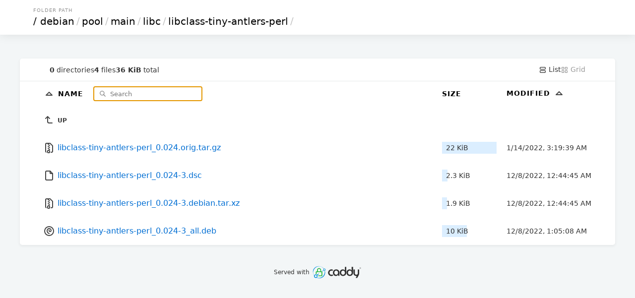

--- FILE ---
content_type: text/html; charset=utf-8
request_url: http://mirror.sjtu.edu.cn/debian/pool/main/libc/libclass-tiny-antlers-perl/?sort=time&order=asc
body_size: 8654
content:

<!DOCTYPE html>
<html>
	<head>
		<title>libclass-tiny-antlers-perl</title>
		<link rel="canonical" href="/debian/pool/main/libc/libclass-tiny-antlers-perl/"  />
		<meta charset="utf-8">
		<meta name="color-scheme" content="light dark">
		<meta name="viewport" content="width=device-width, initial-scale=1.0">
<style nonce="bc1473a6-236c-4928-b63d-8f57584f0f05">
* { padding: 0; margin: 0; box-sizing: border-box; }

body {
	font-family: Inter, system-ui, sans-serif;
	font-size: 16px;
	text-rendering: optimizespeed;
	background-color: #f3f6f7;
	min-height: 100vh;
}

img,
svg {
	vertical-align: middle;
	z-index: 1;
}

img {
	max-width: 100%;
	max-height: 100%;
	border-radius: 5px;
}

td img {
	max-width: 1.5em;
	max-height: 2em;
	object-fit: cover;
}

body,
a,
svg,
.layout.current,
.layout.current svg,
.go-up {
	color: #333;
	text-decoration: none;
}

#layout-list, #layout-grid {
	cursor: pointer;
}

.wrapper {
	max-width: 1200px;
	margin-left: auto;
	margin-right: auto;
}

header,
.meta {
	padding-left: 5%;
	padding-right: 5%;
}

td a {
	color: #006ed3;
	text-decoration: none;
}

td a:hover {
	color: #0095e4;
}

td a:visited {
	color: #800080;
}

td a:visited:hover {
	color: #b900b9;
}

th:first-child,
td:first-child {
	width: 5%;
}

th:last-child,
td:last-child {
	width: 5%;
}

.size,
.timestamp {
	font-size: 14px;
}

.grid .size {
	font-size: 12px;
	margin-top: .5em;
	color: #496a84;
}

header {
	padding-top: 15px;
	padding-bottom: 15px;
	box-shadow: 0px 0px 20px 0px rgb(0 0 0 / 10%);
}

.breadcrumbs {
	text-transform: uppercase;
	font-size: 10px;
	letter-spacing: 1px;
	color: #939393;
	margin-bottom: 5px;
	padding-left: 3px;
}

h1 {
	font-size: 20px;
	font-family: Poppins, system-ui, sans-serif;
	font-weight: normal;
	white-space: nowrap;
	overflow-x: hidden;
	text-overflow: ellipsis;
	color: #c5c5c5;
}

h1 a,
th a {
	color: #000;
}

h1 a {
	padding: 0 3px;
	margin: 0 1px;
}

h1 a:hover {
	background: #ffffc4;
}

h1 a:first-child {
	margin: 0;
}

header,
main {
	background-color: white;
}

main {
	margin: 3em auto 0;
	border-radius: 5px;
	box-shadow: 0 2px 5px 1px rgb(0 0 0 / 5%);
}

.meta {
	display: flex;
	gap: 1em;
	font-size: 14px;
	border-bottom: 1px solid #e5e9ea;
	padding-top: 1em;
	padding-bottom: 1em;
}

#summary {
	display: flex;
	gap: 1em;
	align-items: center;
	margin-right: auto;
}

.filter-container {
	position: relative;
	display: inline-block;
	margin-left: 1em;
}

#search-icon {
	color: #777;
	position: absolute;
	height: 1em;
	top: .6em;
	left: .5em;
}

#filter {
	padding: .5em 1em .5em 2.5em;
	border: none;
	border: 1px solid #CCC;
	border-radius: 5px;
	font-family: inherit;
	position: relative;
	z-index: 2;
	background: none;
}

.layout,
.layout svg {
	color: #9a9a9a;
}

table {
	width: 100%;
	border-collapse: collapse;
}

tbody tr,
tbody tr a,
.entry a {
	transition: all .15s;
}

tbody tr:hover,
.grid .entry a:hover {
	background-color: #f4f9fd;
}

th,
td {
	text-align: left;
}

th {
	position: sticky;
	top: 0;
	background: white;
	white-space: nowrap;
	z-index: 2;
	text-transform: uppercase;
	font-size: 14px;
	letter-spacing: 1px;
	padding: .75em 0;
}

td {
	white-space: nowrap;
}

td:nth-child(2) {
	width: 75%;
}

td:nth-child(2) a {
	padding: 1em 0;
	display: block;
}

td:nth-child(3),
th:nth-child(3) {
	padding: 0 20px 0 20px;
	min-width: 150px;
}

td .go-up {
	text-transform: uppercase;
	font-size: 12px;
	font-weight: bold;
}

.name,
.go-up {
	word-break: break-all;
	overflow-wrap: break-word;
	white-space: pre-wrap;
}

.listing .icon-tabler {
	color: #454545;
}

.listing .icon-tabler-folder-filled {
	color: #ffb900 !important;
}

.sizebar {
	position: relative;
	padding: 0.25rem 0.5rem;
	display: flex;
}

.sizebar-bar {
	background-color: #dbeeff;
	position: absolute;
	top: 0;
	right: 0;
	bottom: 0;
	left: 0;
	z-index: 0;
	height: 100%;
	pointer-events: none;
}

.sizebar-text {
	position: relative;
	z-index: 1;
	overflow: hidden;
	text-overflow: ellipsis;
	white-space: nowrap;
}

.grid {
	display: grid;
	grid-template-columns: repeat(auto-fill, minmax(16em, 1fr));
	gap: 2px;
}

.grid .entry {
	position: relative;
	width: 100%;
}

.grid .entry a {
	display: flex;
	flex-direction: column;
	align-items: center;
	justify-content: center;
	padding: 1.5em;
	height: 100%;
}

.grid .entry svg {
	width: 75px;
	height: 75px;
}

.grid .entry img {
	max-height: 200px;
	object-fit: cover;
}

.grid .entry .name {
	margin-top: 1em;
}

footer {
	padding: 40px 20px;
	font-size: 12px;
	text-align: center;
}

.caddy-logo {
	display: inline-block;
	height: 2.5em;
	margin: 0 auto;
}

@media (max-width: 600px) {
	.hideable {
		display: none;
	}

	td:nth-child(2) {
		width: auto;
	}

	th:nth-child(3),
	td:nth-child(3) {
		padding-right: 5%;
		text-align: right;
	}

	h1 {
		color: #000;
	}

	h1 a {
		margin: 0;
	}

	#filter {
		max-width: 100px;
	}

	.grid .entry {
		max-width: initial;
	}
}


@media (prefers-color-scheme: dark) {
	html {
		background: black; /* overscroll */
	}

	body {
		background: linear-gradient(180deg, rgb(34 50 66) 0%, rgb(26 31 38) 100%);
		background-attachment: fixed;
	}

	body,
	a,
	svg,
	.layout.current,
	.layout.current svg,
	.go-up {
		color: #ccc;
	}

	h1 a,
	th a {
		color: white;
	}

	h1 {
		color: white;
	}

	h1 a:hover {
		background: hsl(213deg 100% 73% / 20%);
	}

	header,
	main,
	.grid .entry {
		background-color: #101720;
	}

	tbody tr:hover,
	.grid .entry a:hover {
		background-color: #162030;
		color: #fff;
	}

	th {
		background-color: #18212c;
	}

	td a,
	.listing .icon-tabler {
		color: #abc8e3;
	}

	td a:hover,
	td a:hover .icon-tabler {
		color: white;
	}

	td a:visited {
		color: #cd53cd;
	}

	td a:visited:hover {
		color: #f676f6;
	}

	#search-icon {
		color: #7798c4;
	}

	#filter {
		color: #ffffff;
		border: 1px solid #29435c;
	}

	.meta {
		border-bottom: 1px solid #222e3b;
	}

	.sizebar-bar {
		background-color: #1f3549;
	}

	.grid .entry a {
		background-color: #080b0f;
	}

	#Wordmark path,
	#R path {
		fill: #ccc !important;
	}
	#R circle {
		stroke: #ccc !important;
	}
}

</style>
</head>
<body>
	<header>
		<div class="wrapper">
			<div class="breadcrumbs">Folder Path</div>
				<h1>
					<a href="../../../../../">/</a><a href="../../../../">debian</a>/<a href="../../../">pool</a>/<a href="../../">main</a>/<a href="../">libc</a>/<a href="">libclass-tiny-antlers-perl</a>/
				</h1>
			</div>
		</header>
		<div class="wrapper">
			<main>
				<div class="meta">
					<div id="summary">
						<span class="meta-item">
							<b>0</b> directories
						</span>
						<span class="meta-item">
							<b>4</b> files
						</span>
						<span class="meta-item">
							<b>36 KiB</b> total
						</span>
					</div>
					<a id="layout-list" class='layoutcurrent'>
						<svg xmlns="http://www.w3.org/2000/svg" class="icon icon-tabler icon-tabler-layout-list" width="16" height="16" viewBox="0 0 24 24" stroke-width="2" stroke="currentColor" fill="none" stroke-linecap="round" stroke-linejoin="round">
							<path stroke="none" d="M0 0h24v24H0z" fill="none"/>
							<path d="M4 4m0 2a2 2 0 0 1 2 -2h12a2 2 0 0 1 2 2v2a2 2 0 0 1 -2 2h-12a2 2 0 0 1 -2 -2z"/>
							<path d="M4 14m0 2a2 2 0 0 1 2 -2h12a2 2 0 0 1 2 2v2a2 2 0 0 1 -2 2h-12a2 2 0 0 1 -2 -2z"/>
						</svg>
						List
					</a>
					<a id="layout-grid" class='layout'>
						<svg xmlns="http://www.w3.org/2000/svg" class="icon icon-tabler icon-tabler-layout-grid" width="16" height="16" viewBox="0 0 24 24" stroke-width="2" stroke="currentColor" fill="none" stroke-linecap="round" stroke-linejoin="round">
							<path stroke="none" d="M0 0h24v24H0z" fill="none"/>
							<path d="M4 4m0 1a1 1 0 0 1 1 -1h4a1 1 0 0 1 1 1v4a1 1 0 0 1 -1 1h-4a1 1 0 0 1 -1 -1z"/>
							<path d="M14 4m0 1a1 1 0 0 1 1 -1h4a1 1 0 0 1 1 1v4a1 1 0 0 1 -1 1h-4a1 1 0 0 1 -1 -1z"/>
							<path d="M4 14m0 1a1 1 0 0 1 1 -1h4a1 1 0 0 1 1 1v4a1 1 0 0 1 -1 1h-4a1 1 0 0 1 -1 -1z"/>
							<path d="M14 14m0 1a1 1 0 0 1 1 -1h4a1 1 0 0 1 1 1v4a1 1 0 0 1 -1 1h-4a1 1 0 0 1 -1 -1z"/>
						</svg>
						Grid
					</a>
				</div>
				<div class='listing'>
				<table aria-describedby="summary">
					<thead>
					<tr>
						<th></th>
						<th>
							<a href="?sort=namedirfirst&order=asc" class="icon sort">
								<svg xmlns="http://www.w3.org/2000/svg" class="icon icon-tabler icon-tabler-caret-up" width="24" height="24" viewBox="0 0 24 24" stroke-width="2" stroke="currentColor" fill="none" stroke-linecap="round" stroke-linejoin="round">
									<path stroke="none" d="M0 0h24v24H0z" fill="none"/>
									<path d="M18 14l-6 -6l-6 6h12"/>
								</svg>
							</a>
							<a href="?sort=name&order=asc">
								Name
							</a>

							<div class="filter-container">
								<svg id="search-icon" xmlns="http://www.w3.org/2000/svg" class="icon icon-tabler icon-tabler-search" width="24" height="24" viewBox="0 0 24 24" stroke-width="2" stroke="currentColor" fill="none" stroke-linecap="round" stroke-linejoin="round">
									<path stroke="none" d="M0 0h24v24H0z" fill="none"/>
									<path d="M10 10m-7 0a7 7 0 1 0 14 0a7 7 0 1 0 -14 0"/>
									<path d="M21 21l-6 -6"/>
								</svg>
								<input type="search" placeholder="Search" id="filter">
							</div>
						</th>
						<th>
							<a href="?sort=size&order=asc">
								Size
							</a>
						</th>
						<th class="hideable">
							<a href="?sort=time&order=desc">
								Modified
								<svg xmlns="http://www.w3.org/2000/svg" class="icon icon-tabler icon-tabler-caret-up" width="24" height="24" viewBox="0 0 24 24" stroke-width="2" stroke="currentColor" fill="none" stroke-linecap="round" stroke-linejoin="round">
									<path stroke="none" d="M0 0h24v24H0z" fill="none"/>
									<path d="M18 14l-6 -6l-6 6h12"/>
								</svg>
							</a>
						</th>
						<th class="hideable"></th>
					</tr>
					</thead>
					<tbody>
					<tr>
						<td></td>
						<td>
							<a href="..">
								<svg xmlns="http://www.w3.org/2000/svg" class="icon icon-tabler icon-tabler-corner-left-up" width="24" height="24" viewBox="0 0 24 24" stroke-width="2" stroke="currentColor" fill="none" stroke-linecap="round" stroke-linejoin="round">
									<path stroke="none" d="M0 0h24v24H0z" fill="none"/>
									<path d="M18 18h-6a3 3 0 0 1 -3 -3v-10l-4 4m8 0l-4 -4"/>
								</svg>
								<span class="go-up">Up</span>
							</a>
						</td>
						<td></td>
						<td class="hideable"></td>
						<td class="hideable"></td>
					</tr>
					<tr class="file">
						<td></td>
						<td>
							<a href="./libclass-tiny-antlers-perl_0.024.orig.tar.gz">
								
	<svg xmlns="http://www.w3.org/2000/svg" class="icon icon-tabler icon-tabler-file-zip" width="24" height="24" viewBox="0 0 24 24" stroke-width="2" stroke="currentColor" fill="none" stroke-linecap="round" stroke-linejoin="round">
		<path stroke="none" d="M0 0h24v24H0z" fill="none"/>
		<path d="M6 20.735a2 2 0 0 1 -1 -1.735v-14a2 2 0 0 1 2 -2h7l5 5v11a2 2 0 0 1 -2 2h-1"/>
		<path d="M11 17a2 2 0 0 1 2 2v2a1 1 0 0 1 -1 1h-2a1 1 0 0 1 -1 -1v-2a2 2 0 0 1 2 -2z"/>
		<path d="M11 5l-1 0"/>
		<path d="M13 7l-1 0"/>
		<path d="M11 9l-1 0"/>
		<path d="M13 11l-1 0"/>
		<path d="M11 13l-1 0"/>
		<path d="M13 15l-1 0"/>
	</svg>
								<span class="name">libclass-tiny-antlers-perl_0.024.orig.tar.gz</span>
							</a>
						</td>
						<td class="size" data-size="22593">
							<div class="sizebar">
								<div class="sizebar-bar"></div>
								<div class="sizebar-text">
									22 KiB
								</div>
							</div>
						</td>
						<td class="timestamp hideable">
							<time datetime="2022-01-14T03:19:39Z">01/14/2022 03:19:39 AM +00:00</time>
						</td>
						<td class="hideable"></td>
					</tr>
					<tr class="file">
						<td></td>
						<td>
							<a href="./libclass-tiny-antlers-perl_0.024-3.dsc">
								
		<svg xmlns="http://www.w3.org/2000/svg" class="icon icon-tabler icon-tabler-file" width="24" height="24" viewBox="0 0 24 24" stroke-width="2" stroke="currentColor" fill="none" stroke-linecap="round" stroke-linejoin="round">
			<path stroke="none" d="M0 0h24v24H0z" fill="none"/>
			<path d="M14 3v4a1 1 0 0 0 1 1h4"/>
			<path d="M17 21h-10a2 2 0 0 1 -2 -2v-14a2 2 0 0 1 2 -2h7l5 5v11a2 2 0 0 1 -2 2z"/>
		</svg>
								<span class="name">libclass-tiny-antlers-perl_0.024-3.dsc</span>
							</a>
						</td>
						<td class="size" data-size="2334">
							<div class="sizebar">
								<div class="sizebar-bar"></div>
								<div class="sizebar-text">
									2.3 KiB
								</div>
							</div>
						</td>
						<td class="timestamp hideable">
							<time datetime="2022-12-08T00:44:45Z">12/08/2022 12:44:45 AM +00:00</time>
						</td>
						<td class="hideable"></td>
					</tr>
					<tr class="file">
						<td></td>
						<td>
							<a href="./libclass-tiny-antlers-perl_0.024-3.debian.tar.xz">
								
	<svg xmlns="http://www.w3.org/2000/svg" class="icon icon-tabler icon-tabler-file-zip" width="24" height="24" viewBox="0 0 24 24" stroke-width="2" stroke="currentColor" fill="none" stroke-linecap="round" stroke-linejoin="round">
		<path stroke="none" d="M0 0h24v24H0z" fill="none"/>
		<path d="M6 20.735a2 2 0 0 1 -1 -1.735v-14a2 2 0 0 1 2 -2h7l5 5v11a2 2 0 0 1 -2 2h-1"/>
		<path d="M11 17a2 2 0 0 1 2 2v2a1 1 0 0 1 -1 1h-2a1 1 0 0 1 -1 -1v-2a2 2 0 0 1 2 -2z"/>
		<path d="M11 5l-1 0"/>
		<path d="M13 7l-1 0"/>
		<path d="M11 9l-1 0"/>
		<path d="M13 11l-1 0"/>
		<path d="M11 13l-1 0"/>
		<path d="M13 15l-1 0"/>
	</svg>
								<span class="name">libclass-tiny-antlers-perl_0.024-3.debian.tar.xz</span>
							</a>
						</td>
						<td class="size" data-size="1960">
							<div class="sizebar">
								<div class="sizebar-bar"></div>
								<div class="sizebar-text">
									1.9 KiB
								</div>
							</div>
						</td>
						<td class="timestamp hideable">
							<time datetime="2022-12-08T00:44:45Z">12/08/2022 12:44:45 AM +00:00</time>
						</td>
						<td class="hideable"></td>
					</tr>
					<tr class="file">
						<td></td>
						<td>
							<a href="./libclass-tiny-antlers-perl_0.024-3_all.deb">
								
	<svg xmlns="http://www.w3.org/2000/svg" class="icon icon-tabler icon-tabler-brand-debian" width="24" height="24" viewBox="0 0 24 24" stroke-width="2" stroke="currentColor" fill="none" stroke-linecap="round" stroke-linejoin="round">
		<path stroke="none" d="M0 0h24v24H0z" fill="none"/>
		<path d="M12 17c-2.397 -.943 -4 -3.153 -4 -5.635c0 -2.19 1.039 -3.14 1.604 -3.595c2.646 -2.133 6.396 -.27 6.396 3.23c0 2.5 -2.905 2.121 -3.5 1.5c-.595 -.621 -1 -1.5 -.5 -2.5"/>
		<path d="M12 12m-9 0a9 9 0 1 0 18 0a9 9 0 1 0 -18 0"/>
	</svg>
								<span class="name">libclass-tiny-antlers-perl_0.024-3_all.deb</span>
							</a>
						</td>
						<td class="size" data-size="10356">
							<div class="sizebar">
								<div class="sizebar-bar"></div>
								<div class="sizebar-text">
									10 KiB
								</div>
							</div>
						</td>
						<td class="timestamp hideable">
							<time datetime="2022-12-08T01:05:08Z">12/08/2022 01:05:08 AM +00:00</time>
						</td>
						<td class="hideable"></td>
					</tr>
					</tbody>
				</table>
			</div>
			</main>
		</div>
		<footer>
			Served with
			<a rel="noopener noreferrer" href="https://caddyserver.com">
				<svg class="caddy-logo" viewBox="0 0 379 114" version="1.1" xmlns="http://www.w3.org/2000/svg" xmlns:xlink="http://www.w3.org/1999/xlink" xml:space="preserve" xmlns:serif="http://www.serif.com/" fill-rule="evenodd" clip-rule="evenodd" stroke-linecap="round" stroke-linejoin="round">
					<g transform="matrix(1,0,0,1,-1982.99,-530.985)">
						<g transform="matrix(1.16548,0,0,1.10195,1823.12,393.466)">
							<g transform="matrix(1,0,0,1,0.233052,1.17986)">
								<g id="Icon" transform="matrix(0.858013,0,0,0.907485,-3224.99,-1435.83)">
									<g>
										<g transform="matrix(-0.191794,-0.715786,0.715786,-0.191794,4329.14,4673.64)">
											<path d="M3901.56,610.734C3893.53,610.261 3886.06,608.1 3879.2,604.877C3872.24,601.608 3866.04,597.093 3860.8,591.633C3858.71,589.457 3856.76,587.149 3854.97,584.709C3853.2,582.281 3851.57,579.733 3850.13,577.066C3845.89,569.224 3843.21,560.381 3842.89,550.868C3842.57,543.321 3843.64,536.055 3845.94,529.307C3848.37,522.203 3852.08,515.696 3856.83,510.049L3855.79,509.095C3850.39,514.54 3846.02,520.981 3842.9,528.125C3839.84,535.125 3838.03,542.781 3837.68,550.868C3837.34,561.391 3839.51,571.425 3843.79,580.306C3845.27,583.38 3847.03,586.304 3849.01,589.049C3851.01,591.806 3853.24,594.39 3855.69,596.742C3861.75,602.568 3869,607.19 3877.03,610.1C3884.66,612.867 3892.96,614.059 3901.56,613.552L3901.56,610.734Z" fill="rgb(0,144,221)"/>
										</g>
										<g transform="matrix(-0.191794,-0.715786,0.715786,-0.191794,4329.14,4673.64)">
											<path d="M3875.69,496.573C3879.62,494.538 3883.8,492.897 3888.2,491.786C3892.49,490.704 3896.96,490.124 3901.56,490.032C3903.82,490.13 3906.03,490.332 3908.21,490.688C3917.13,492.147 3925.19,495.814 3932.31,500.683C3936.13,503.294 3939.59,506.335 3942.81,509.619C3947.09,513.98 3950.89,518.816 3953.85,524.232C3958.2,532.197 3960.96,541.186 3961.32,550.868C3961.61,558.748 3960.46,566.345 3957.88,573.322C3956.09,578.169 3953.7,582.753 3950.66,586.838C3947.22,591.461 3942.96,595.427 3938.27,598.769C3933.66,602.055 3928.53,604.619 3923.09,606.478C3922.37,606.721 3921.6,606.805 3920.93,607.167C3920.42,607.448 3920.14,607.854 3919.69,608.224L3920.37,610.389C3920.98,610.432 3921.47,610.573 3922.07,610.474C3922.86,610.344 3923.55,609.883 3924.28,609.566C3931.99,606.216 3938.82,601.355 3944.57,595.428C3947.02,592.903 3949.25,590.174 3951.31,587.319C3953.59,584.168 3955.66,580.853 3957.43,577.348C3961.47,569.34 3964.01,560.422 3964.36,550.868C3964.74,540.511 3962.66,530.628 3958.48,521.868C3955.57,515.775 3951.72,510.163 3946.95,505.478C3943.37,501.962 3939.26,498.99 3934.84,496.562C3926.88,492.192 3917.87,489.76 3908.37,489.229C3906.12,489.104 3903.86,489.054 3901.56,489.154C3896.87,489.06 3892.3,489.519 3887.89,490.397C3883.3,491.309 3878.89,492.683 3874.71,494.525L3875.69,496.573Z" fill="rgb(0,144,221)"/>
										</g>
									</g>
									<g>
										<g transform="matrix(-3.37109,-0.514565,0.514565,-3.37109,4078.07,1806.88)">
											<path d="M22,12C22,10.903 21.097,10 20,10C19.421,10 18.897,10.251 18.53,10.649C18.202,11.006 18,11.481 18,12C18,13.097 18.903,14 20,14C21.097,14 22,13.097 22,12Z" fill="none" fill-rule="nonzero" stroke="rgb(0,144,221)" stroke-width="1.05px"/>
										</g>
										<g transform="matrix(-5.33921,-5.26159,-3.12106,-6.96393,4073.87,1861.55)">
											<path d="M10.315,5.333C10.315,5.333 9.748,5.921 9.03,6.673C7.768,7.995 6.054,9.805 6.054,9.805L6.237,9.86C6.237,9.86 8.045,8.077 9.36,6.771C10.107,6.028 10.689,5.444 10.689,5.444L10.315,5.333Z" fill="rgb(0,144,221)"/>
										</g>
									</g>
									<g id="Padlock" transform="matrix(3.11426,0,0,3.11426,3938.31,1737.25)">
										<g>
											<path d="M9.876,21L18.162,21C18.625,21 19,20.625 19,20.162L19,11.838C19,11.375 18.625,11 18.162,11L5.838,11C5.375,11 5,11.375 5,11.838L5,16.758" fill="none" stroke="rgb(34,182,56)" stroke-width="1.89px" stroke-linecap="butt" stroke-linejoin="miter"/>
											<path d="M8,11L8,7C8,4.806 9.806,3 12,3C14.194,3 16,4.806 16,7L16,11" fill="none" fill-rule="nonzero" stroke="rgb(34,182,56)" stroke-width="1.89px"/>
										</g>
									</g>
									<g>
										<g transform="matrix(5.30977,0.697415,-0.697415,5.30977,3852.72,1727.97)">
											<path d="M22,12C22,11.659 21.913,11.337 21.76,11.055C21.421,10.429 20.756,10 20,10C18.903,10 18,10.903 18,12C18,13.097 18.903,14 20,14C21.097,14 22,13.097 22,12Z" fill="none" fill-rule="nonzero" stroke="rgb(0,144,221)" stroke-width="0.98px"/>
										</g>
										<g transform="matrix(4.93114,2.49604,1.11018,5.44847,3921.41,1726.72)">
											<path d="M8.902,6.77C8.902,6.77 7.235,8.253 6.027,9.366C5.343,9.996 4.819,10.502 4.819,10.502L5.52,11.164C5.52,11.164 6.021,10.637 6.646,9.951C7.749,8.739 9.219,7.068 9.219,7.068L8.902,6.77Z" fill="rgb(0,144,221)"/>
										</g>
									</g>
								</g>
								<g id="Text">
									<g id="Wordmark" transform="matrix(1.32271,0,0,2.60848,-899.259,-791.691)">
										<g id="y" transform="matrix(0.50291,0,0,0.281607,905.533,304.987)">
											<path d="M192.152,286.875L202.629,268.64C187.804,270.106 183.397,265.779 180.143,263.391C176.888,261.004 174.362,257.99 172.563,254.347C170.765,250.705 169.866,246.691 169.866,242.305L169.866,208.107L183.21,208.107L183.21,242.213C183.21,245.188 183.896,247.822 185.268,250.116C186.64,252.41 188.465,254.197 190.743,255.475C193.022,256.754 195.501,257.393 198.182,257.393C200.894,257.393 203.393,256.75 205.68,255.463C207.966,254.177 209.799,252.391 211.178,250.105C212.558,247.818 213.248,245.188 213.248,242.213L213.248,208.107L226.545,208.107L226.545,242.305C226.545,246.707 225.378,258.46 218.079,268.64C215.735,271.909 207.835,286.875 207.835,286.875L192.152,286.875Z" fill="rgb(47,47,47)" fill-rule="nonzero"/>
										</g>
										<g id="add" transform="matrix(0.525075,0,0,0.281607,801.871,304.987)">
											<g transform="matrix(116.242,0,0,116.242,161.846,267.39)">
												<path d="M0.276,0.012C0.227,0.012 0.186,0 0.15,-0.024C0.115,-0.048 0.088,-0.08 0.069,-0.12C0.05,-0.161 0.04,-0.205 0.04,-0.254C0.04,-0.305 0.051,-0.35 0.072,-0.39C0.094,-0.431 0.125,-0.463 0.165,-0.487C0.205,-0.51 0.254,-0.522 0.31,-0.522C0.366,-0.522 0.413,-0.51 0.452,-0.486C0.491,-0.463 0.521,-0.431 0.542,-0.39C0.562,-0.35 0.573,-0.305 0.573,-0.256L0.573,-0L0.458,-0L0.458,-0.095L0.456,-0.095C0.446,-0.076 0.433,-0.058 0.417,-0.042C0.401,-0.026 0.381,-0.013 0.358,-0.003C0.335,0.007 0.307,0.012 0.276,0.012ZM0.307,-0.086C0.337,-0.086 0.363,-0.093 0.386,-0.108C0.408,-0.123 0.426,-0.144 0.438,-0.17C0.45,-0.195 0.456,-0.224 0.456,-0.256C0.456,-0.288 0.45,-0.317 0.438,-0.342C0.426,-0.367 0.409,-0.387 0.387,-0.402C0.365,-0.417 0.338,-0.424 0.308,-0.424C0.276,-0.424 0.249,-0.417 0.226,-0.402C0.204,-0.387 0.186,-0.366 0.174,-0.341C0.162,-0.315 0.156,-0.287 0.156,-0.255C0.156,-0.224 0.162,-0.195 0.174,-0.169C0.186,-0.144 0.203,-0.123 0.226,-0.108C0.248,-0.093 0.275,-0.086 0.307,-0.086Z" fill="rgb(47,47,47)" fill-rule="nonzero"/>
											</g>
											<g transform="matrix(116.242,0,0,116.242,226.592,267.39)">
												<path d="M0.306,0.012C0.265,0.012 0.229,0.006 0.196,-0.008C0.163,-0.021 0.135,-0.039 0.112,-0.064C0.089,-0.088 0.071,-0.117 0.059,-0.151C0.046,-0.185 0.04,-0.222 0.04,-0.263C0.04,-0.315 0.051,-0.36 0.072,-0.399C0.093,-0.437 0.122,-0.468 0.159,-0.489C0.196,-0.511 0.239,-0.522 0.287,-0.522C0.311,-0.522 0.333,-0.518 0.355,-0.511C0.377,-0.504 0.396,-0.493 0.413,-0.48C0.431,-0.466 0.445,-0.451 0.455,-0.433L0.456,-0.433L0.456,-0.73L0.571,-0.73L0.571,-0.261C0.571,-0.205 0.56,-0.156 0.537,-0.115C0.515,-0.074 0.484,-0.043 0.444,-0.021C0.405,0.001 0.358,0.012 0.306,0.012ZM0.306,-0.086C0.335,-0.086 0.361,-0.093 0.384,-0.107C0.406,-0.122 0.423,-0.141 0.436,-0.167C0.448,-0.192 0.455,-0.221 0.455,-0.255C0.455,-0.288 0.448,-0.317 0.436,-0.343C0.423,-0.368 0.406,-0.388 0.383,-0.402C0.361,-0.417 0.335,-0.424 0.305,-0.424C0.276,-0.424 0.251,-0.417 0.228,-0.402C0.206,-0.387 0.188,-0.368 0.175,-0.342C0.163,-0.317 0.156,-0.288 0.156,-0.255C0.156,-0.222 0.163,-0.193 0.175,-0.167C0.188,-0.142 0.206,-0.122 0.229,-0.108C0.251,-0.093 0.277,-0.086 0.306,-0.086Z" fill="rgb(47,47,47)" fill-rule="nonzero"/>
											</g>
											<g transform="matrix(116.242,0,0,116.242,290.293,267.39)">
												<path d="M0.306,0.012C0.265,0.012 0.229,0.006 0.196,-0.008C0.163,-0.021 0.135,-0.039 0.112,-0.064C0.089,-0.088 0.071,-0.117 0.059,-0.151C0.046,-0.185 0.04,-0.222 0.04,-0.263C0.04,-0.315 0.051,-0.36 0.072,-0.399C0.093,-0.437 0.122,-0.468 0.159,-0.489C0.196,-0.511 0.239,-0.522 0.287,-0.522C0.311,-0.522 0.333,-0.518 0.355,-0.511C0.377,-0.504 0.396,-0.493 0.413,-0.48C0.431,-0.466 0.445,-0.451 0.455,-0.433L0.456,-0.433L0.456,-0.73L0.571,-0.73L0.571,-0.261C0.571,-0.205 0.56,-0.156 0.537,-0.115C0.515,-0.074 0.484,-0.043 0.444,-0.021C0.405,0.001 0.358,0.012 0.306,0.012ZM0.306,-0.086C0.335,-0.086 0.361,-0.093 0.384,-0.107C0.406,-0.122 0.423,-0.141 0.436,-0.167C0.448,-0.192 0.455,-0.221 0.455,-0.255C0.455,-0.288 0.448,-0.317 0.436,-0.343C0.423,-0.368 0.406,-0.388 0.383,-0.402C0.361,-0.417 0.335,-0.424 0.305,-0.424C0.276,-0.424 0.251,-0.417 0.228,-0.402C0.206,-0.387 0.188,-0.368 0.175,-0.342C0.163,-0.317 0.156,-0.288 0.156,-0.255C0.156,-0.222 0.163,-0.193 0.175,-0.167C0.188,-0.142 0.206,-0.122 0.229,-0.108C0.251,-0.093 0.277,-0.086 0.306,-0.086Z" fill="rgb(47,47,47)" fill-rule="nonzero"/>
											</g>
										</g>
										<g id="c" transform="matrix(-0.0716462,0.31304,-0.583685,-0.0384251,1489.76,-444.051)">
											<path d="M2668.11,700.4C2666.79,703.699 2666.12,707.216 2666.12,710.766C2666.12,726.268 2678.71,738.854 2694.21,738.854C2709.71,738.854 2722.3,726.268 2722.3,710.766C2722.3,704.111 2719.93,697.672 2715.63,692.597L2707.63,699.378C2710.33,702.559 2711.57,706.602 2711.81,710.766C2712.2,717.38 2706.61,724.52 2697.27,726.637C2683.9,728.581 2676.61,720.482 2676.61,710.766C2676.61,708.541 2677.03,706.336 2677.85,704.269L2668.11,700.4Z" fill="rgb(46,46,46)"/>
										</g>
									</g>
									<g id="R" transform="matrix(0.426446,0,0,0.451034,-1192.44,-722.167)">
										<g transform="matrix(1,0,0,1,-0.10786,0.450801)">
											<g transform="matrix(12.1247,0,0,12.1247,3862.61,1929.9)">
												<path d="M0.073,-0L0.073,-0.7L0.383,-0.7C0.428,-0.7 0.469,-0.69 0.506,-0.67C0.543,-0.651 0.572,-0.623 0.594,-0.588C0.616,-0.553 0.627,-0.512 0.627,-0.465C0.627,-0.418 0.615,-0.377 0.592,-0.342C0.569,-0.306 0.539,-0.279 0.501,-0.259L0.57,-0.128C0.574,-0.12 0.579,-0.115 0.584,-0.111C0.59,-0.107 0.596,-0.106 0.605,-0.106L0.664,-0.106L0.664,-0L0.587,-0C0.56,-0 0.535,-0.007 0.514,-0.02C0.493,-0.034 0.476,-0.052 0.463,-0.075L0.381,-0.232C0.375,-0.231 0.368,-0.231 0.361,-0.231C0.354,-0.231 0.347,-0.231 0.34,-0.231L0.192,-0.231L0.192,-0L0.073,-0ZM0.192,-0.336L0.368,-0.336C0.394,-0.336 0.417,-0.341 0.438,-0.351C0.459,-0.361 0.476,-0.376 0.489,-0.396C0.501,-0.415 0.507,-0.438 0.507,-0.465C0.507,-0.492 0.501,-0.516 0.488,-0.535C0.475,-0.554 0.459,-0.569 0.438,-0.579C0.417,-0.59 0.394,-0.595 0.369,-0.595L0.192,-0.595L0.192,-0.336Z" fill="rgb(46,46,46)" fill-rule="nonzero"/>
											</g>
										</g>
										<g transform="matrix(1,0,0,1,0.278569,0.101881)">
											<circle cx="3866.43" cy="1926.14" r="8.923" fill="none" stroke="rgb(46,46,46)" stroke-width="2px" stroke-linecap="butt" stroke-linejoin="miter"/>
										</g>
									</g>
								</g>
							</g>
						</g>
					</g>
				</svg>
			</a>
		</footer>

		<script nonce="bc1473a6-236c-4928-b63d-8f57584f0f05">
			// @license magnet:?xt=urn:btih:8e4f440f4c65981c5bf93c76d35135ba5064d8b7&dn=apache-2.0.txt Apache-2.0
			const filterEl = document.getElementById('filter');
			filterEl?.focus({ preventScroll: true });

			function initPage() {
				// populate and evaluate filter
				if (!filterEl?.value) {
					const filterParam = new URL(window.location.href).searchParams.get('filter');
					if (filterParam) {
						filterEl.value = filterParam;
					}
				}
				filter();

				// fill in size bars
				let largest = 0;
				document.querySelectorAll('.size').forEach(el => {
					largest = Math.max(largest, Number(el.dataset.size));
				});
				document.querySelectorAll('.size').forEach(el => {
					const size = Number(el.dataset.size);
					const sizebar = el.querySelector('.sizebar-bar');
					if (sizebar) {
						sizebar.style.width = `${size/largest * 100}%`;
					}
				});
			}

			function filter() {
				if (!filterEl) return;
				const q = filterEl.value.trim().toLowerCase();
				document.querySelectorAll('tr.file').forEach(function(el) {
					if (!q) {
						el.style.display = '';
						return;
					}
					const nameEl = el.querySelector('.name');
					const nameVal = nameEl.textContent.trim().toLowerCase();
					if (nameVal.indexOf(q) !== -1) {
						el.style.display = '';
					} else {
						el.style.display = 'none';
					}
				});
			}

			const filterElem = document.getElementById("filter");
			if (filterElem) {
				filterElem.addEventListener("keyup", filter);
			}

			document.getElementById("layout-list").addEventListener("click", function() {
				queryParam('layout', '');
			});
			document.getElementById("layout-grid").addEventListener("click", function() {
				queryParam('layout', 'grid');
			});

			window.addEventListener("load", initPage);

			function queryParam(k, v) {
				const qs = new URLSearchParams(window.location.search);
				if (!v) {
					qs.delete(k);
				} else {
					qs.set(k, v);
				}
				const qsStr = qs.toString();
				if (qsStr) {
					window.location.search = qsStr;
				} else {
					window.location = window.location.pathname;
				}
			}

			function localizeDatetime(e, index, ar) {
				if (e.textContent === undefined) {
					return;
				}
				var d = new Date(e.getAttribute('datetime'));
				if (isNaN(d)) {
					d = new Date(e.textContent);
					if (isNaN(d)) {
						return;
					}
				}
				e.textContent = d.toLocaleString();
			}
			var timeList = Array.prototype.slice.call(document.getElementsByTagName("time"));
			timeList.forEach(localizeDatetime);
			// @license-end
		</script>
	</body>
</html>
